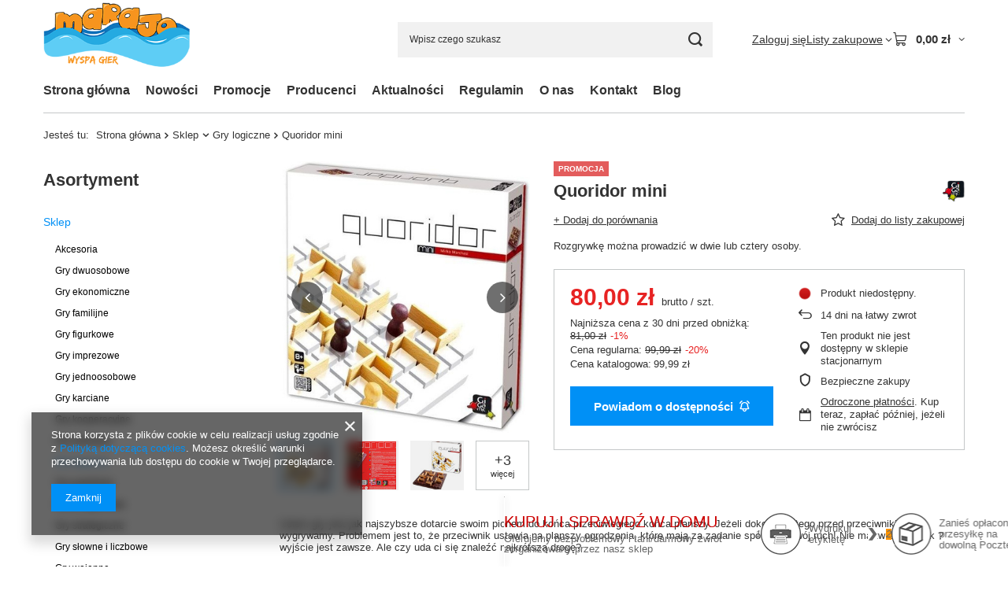

--- FILE ---
content_type: text/html; charset=utf-8
request_url: https://www.marajo.pl/ajax/projector.php?action=get&product=141&size=uniw&get=sizeprices,sizeavailability,sizedelivery
body_size: 518
content:
{"sizeprices":{"value":"80.00","price_formatted":"80,00 z\u0142","price_net":"65.04","price_net_formatted":"65,04 z\u0142","yousave_percent":"20","omnibus_price":"81.00","omnibus_price_formatted":"81,00 z\u0142","omnibus_yousave":"1","omnibus_yousave_formatted":"1,00 z\u0142","omnibus_price_net":"65.85","omnibus_price_net_formatted":"65,85 z\u0142","omnibus_yousave_net":"0.80999999999999","omnibus_yousave_net_formatted":"0,81 z\u0142","omnibus_yousave_percent":"1","omnibus_price_is_higher_than_selling_price":"true","vat":"23","yousave":"19.99","maxprice":"99.99","yousave_formatted":"19,99 z\u0142","maxprice_formatted":"99,99 z\u0142","yousave_net":"16.25","maxprice_net":"81.29","yousave_net_formatted":"16,25 z\u0142","maxprice_net_formatted":"81,29 z\u0142","worth":"80.00","worth_net":"65.04","worth_formatted":"80,00 z\u0142","worth_net_formatted":"65,04 z\u0142","srp":"99.99","srp_formatted":"99,99 z\u0142","srp_diff_gross":"19.99","srp_diff_gross_formatted":"19,99 z\u0142","srp_diff_percent":"20","srp_net":"81.29","srp_net_formatted":"81,29 z\u0142","srp_diff_net":"16.25","srp_diff_net_formatted":"16,25 z\u0142","max_diff_gross":"19.99","max_diff_gross_formatted":"19,99 z\u0142","max_diff_percent":"20","max_diff_net":"16.25","max_diff_net_formatted":"16,25 z\u0142","basket_enable":"y","special_offer":"false","rebate_code_active":"n","priceformula_error":"false"},"sizeavailability":{"visible":"y","status_description":"Produkt niedost\u0119pny","status_gfx":"\/data\/lang\/pol\/available_graph\/graph_1_5.png","status":"disable","minimum_stock_of_product":"2","delay_time":{"days":"0","hours":"0","minutes":"0","time":"2026-02-02 15:24:08","week_day":"1","week_amount":"0","unknown_delivery_time":"false"}},"sizedelivery":{"undefined":"false","shipping":"18.44","shipping_formatted":"18,44 z\u0142","limitfree":"0.00","limitfree_formatted":"0,00 z\u0142","shipping_change":"18.44","shipping_change_formatted":"18,44 z\u0142","change_type":"up"}}